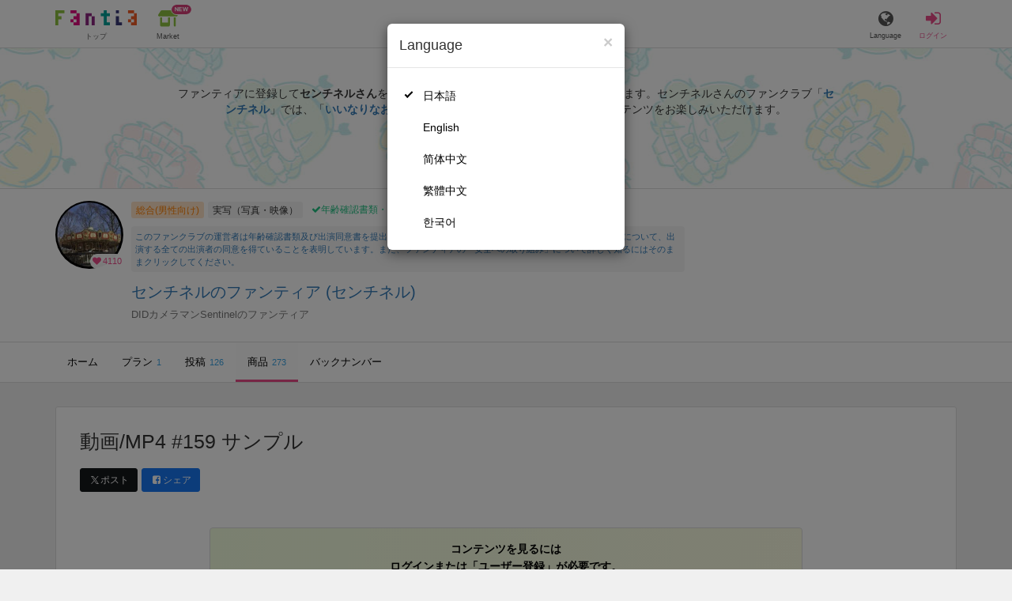

--- FILE ---
content_type: text/html; charset=utf-8
request_url: https://fantia.jp/products/338350
body_size: 11875
content:
<!DOCTYPE html><html lang="ja"><head><meta charset="utf-8" /><title>【誘拐】 動画/MP4 #159 サンプル センチネルのファンティア (センチネル)の商品｜ファンティア[Fantia]</title><meta name="csrf-param" content="authenticity_token" />
<meta name="csrf-token" content="KFfy-5suJc6t7C1jarELMqonmHiQpLxp6jlzWg8ctD3noB9EGLN5feBcpja69O2cQnjSdRVyi3EnhdWdIWAkWA" /><meta content="センチネルのファンティアの商品詳細" name="description" /><meta content="センチネル,センチネルのファンティア,実写（写真・映像）,Fantia,ファンティア" name="keyword" /><meta content="ファンティア[Fantia]" name="copyright" /><meta content="width=device-width, initial-scale=1, shrink-to-fit=no" name="viewport" /><meta content="【誘拐】 動画/MP4 #159 サンプル センチネルのファンティア (センチネル)の商品｜ファンティア[Fantia]" property="og:title" /><meta content="ja_JP" property="og:locale" /><meta content="website" property="og:type" /><meta content="https://fantia.jp/products/338350" property="og:url" /><meta content="summary_large_image" name="twitter:card" /><meta content="telephone=no" name="format-detection" /><meta content="https://c.fantia.jp/uploads/product/image/338350/blurred_ogp_1a7688f1-01e4-44d2-92c2-72ea58f602d1.jpg" property="og:image" /><meta content="https://c.fantia.jp/uploads/product/image/338350/blurred_ogp_1a7688f1-01e4-44d2-92c2-72ea58f602d1.jpg" property="twitter:image" /><meta content="ファンティア[Fantia]" property="og:site_name" /><meta content="センチネルのファンティアの商品詳細" property="og:description" /><meta content="179941739065953" property="fb:app_id" /><link href="https://fantia.jp/assets/customers/apple-touch-icon-7c45e89fc530b2b3c1bd0f4497693fa2c174f0650cd9082824b4dd7e47bfefef.png" rel="apple-touch-icon" sizes="180x180" /><link href="https://fantia.jp/assets/customers/favicon-32x32-8ab6e1f6c630503f280adca20d089646e0ea67559d5696bb3b9f34469e15c168.png" rel="icon" sizes="32x32" type="image/png" /><link href="https://fantia.jp/assets/customers/favicon-16x16-3649f53c844baeb257115a90a4617c6dcad3395eace0145d0bf163ccbce38f72.png" rel="icon" sizes="16x16" type="image/png" /><link crossorigin="use-credentials" href="https://fantia.jp/assets/customers/manifest-c01a22c82c5309f372a1d3bf85d185d7c704b5c32efd0694b9ea0edd14726e69.json" rel="manifest" /><meta content="#ffffff" name="theme-color" /><!-- こちらを見ていただいているエンジニアさんへ --><!-- 虎の穴ラボでは一緒に働く仲間を募集中です！ --><!-- 現在募集中の職種： https://toranoana-lab.co.jp/recruit --><!-- カジュアル面談も受け付けておりますので、お気軽にご連絡ください！ --><!-- カジュアル面談について： https://toranoana-lab.co.jp/recruit/casual --><link rel="alternate" href="https://fantia.jp/products/338350?locale=jp" hreflang="ja"><link rel="alternate" href="https://fantia.jp/products/338350?locale=en" hreflang="en"><link rel="alternate" href="https://fantia.jp/products/338350?locale=zh-cn" hreflang="zh-Hans"><link rel="alternate" href="https://fantia.jp/products/338350?locale=zh-tw" hreflang="zh-Hant"><link rel="alternate" href="https://fantia.jp/products/338350?locale=ko" hreflang="ko"><link as="script" href="/lib/js/jquery/jquery-3.7.1.min.js" rel="preload" /><link rel="preload" href="/assets/application-fa751febffcdd3501c6bdc8101bb2ba056e4d5795ada198a63578451f03db49b.css" media="all" as="style" /><link rel="stylesheet" href="/assets/application-fa751febffcdd3501c6bdc8101bb2ba056e4d5795ada198a63578451f03db49b.css" media="all" /><link href="https://fantia.jp/products/338350" rel="canonical" /><script type="application/ld+json">[{"@type":"Product","@context":"https://schema.org","name":"動画/MP4 #159 サンプル","description":"無料のMP4サンプル動画です。\r\n動画は普通のPCやスマホで再生確認していますが、動作が気になる方はこのサンプルで再生確認をお願いします。\r\n(再生不良による返却には応じられませんのでよろしくお願いします)\r\n\r\n内容は#159からの...","image":["https://c.fantia.jp/uploads/product/image/338350/1a7688f1-01e4-44d2-92c2-72ea58f602d1.jpg","https://c.fantia.jp/uploads/product_image/file/297291/micro_4ce005d7-e608-454a-9877-fddf28798e98.jpg","https://c.fantia.jp/uploads/product_image/file/297292/micro_8203a1b9-f029-4760-b833-fd60a6a66af5.jpg"],"brand":{"@type":"Brand","name":"センチネルのファンティア"},"offers":{"@type":"Offer","price":0,"priceCurrency":"JPY","url":"https://fantia.jp/products/338350","availability":"https://schema.org/InStock"}}]</script><script src="/lib/js/jquery/jquery-3.7.1.min.js"></script><script src="/assets/application-9eef45739e4e40b5b15b1eb29700cfea17826000f35ece13359297efc4b93727.js" defer="defer"></script><script src="/vite/assets/index-ivWVOwkI.js" defer="defer"></script><script>fanclubId = 123268;</script><script id="frontend-params" type="application/json">{
  "brand": 0,
  "is_paid": true,
  "is_logged_in": false,
  "show_adult": false,
  "locale": "ja",
  "toranoana_identify_token": "",
  "spotlight_url": "https://spotlight.fantia.jp",
  "current_locale": "ja",
  "user_type": "visitor",
  "is_viewable_fc_content": true
}</script><script nonce="d39a1e09ccce23e48fa3">(function(){var i=window.location.search.slice(1);var j="atag";var f="target_id";var k="target_type";var h="; path=/";var g="; max-age="+(60*60*24);if(!i){return}i.split("&").forEach(function(a){var b=a.split("=");if(b[0]===j){document.cookie="AFID="+b[1]+h+g;document.cookie="AF_REFERRER="+document.referrer+h+g}else{if(b[0]===f){document.cookie="AF_TARGET_ID="+b[1]+h+g}else{if(b[0]===k){document.cookie="AF_TARGET_TYPE="+b[1]+h+g}}}})})();</script></head><body class=" products-show  " data-brand="general" data-locale="ja" data-spotlight_url="https://spotlight.fantia.jp" data-user-type="visitor"><script>(function(){
var w=window,d=document;
var s="https://app.chatplus.jp/cp.js";
d["__cp_d"]="https://app.chatplus.jp";
d["__cp_c"]="ab404376_1";
var a=d.createElement("script"), m=d.getElementsByTagName("script")[0];
a.async=true,a.src=s,m.parentNode.insertBefore(a,m);})();</script><script charset="utf-8" defer="defer" src="https://platform.twitter.com/widgets.js" type="text/javascript"></script><div id="page"><header id="header"><div id="header-alerts"></div><nav id="header-nav"><div class="collapse hidden-md hidden-lg" id="collapse-search-form"><div class="container"><div class="search-form"><form action="/fanclubs" accept-charset="UTF-8" method="get"><input type="hidden" name="category" id="category_field" autocomplete="off" /><input type="hidden" name="brand_type" id="brand_type_field" value="0" autocomplete="off" /><input type="search" name="keyword" id="keyword_field" value="" placeholder="キーワードから探す" class="form-control search-form-input" /><button name="button" type="submit" class="search-form-btn" data-disable-with="検索中..."><i aria-hidden="true" class="fa fa-fw fa-search"></i></button></form></div></div></div><div class="header-nav-inner"><div class="container"><div class="left clearfix"><div class="inner-left d-flex align-items-center"><a class="header-logo header-nav-sp-small-text" href="/" title="ファンティア[Fantia]"><img alt="ファンティア[Fantia]" class="logo logo-height active-nav-btn" height="56" src="/assets/customers/logo-066a43beb728bc01849e909b7c749d9a4323b6f59227baff1f1536234c819939.svg" width="300" /><span class="name">トップ</span></a><div class="header-nav-btn header-nav-sp-small-text"><a class="nav-btn-renderer" href="/market"><span class="inner active-nav-btn"><img alt="マーケット" class="logo-height animation-new-service-icon relative" height="24" src="/assets/customers/shop-9afb818a02e64157ecaf551f70af1053cef662ec052af3826cb31f2ab1065f25.svg" width="27" /><span class="name"><span class="translation_missing" title="translation missing: ja.views.market">Market</span></span><img alt="new" class="icon-label-new" height="10" src="/assets/customers/label-new-332e90999645e410df7ba1ba0abf03e7c825dce93730190839f1cff687ce79c3.svg" width="27" /></span></a></div></div><div class="inner-right visible-xs"><div class="header-nav-divider hidden-xs"></div><div class="header-nav-btn header-nav-sp-small-text"><a class="nav-btn-renderer" data-toggle="modal" href="#modal-language-select" title="Language"><span class="inner"><i class="fa fa-globe"></i><span class="name">Language</span></span></a></div><div class="header-nav-btn primary header-nav-sp-small-text"><a class="nav-btn-renderer" href="/sessions/signin" title="ログイン"><span class="inner"><i class="fa fa-fw fa-sign-in"></i><span class="name">ログイン</span></span></a></div></div></div><div class="right hidden-xs"><div class="inner-right"><div class="header-nav-btn"><a class="nav-btn-renderer" data-toggle="modal" href="#modal-language-select" title="Language"><span class="inner"><i class="fa fa-globe"></i><span class="name">Language</span></span></a></div><div class="header-nav-btn primary"><a class="nav-btn-renderer" href="/sessions/signin" title="ログイン"><span class="inner"><i class="fa fa-fw fa-sign-in"></i><span class="name">ログイン</span></span></a></div></div></div></div></div></nav></header><div aria-labelledby="modal-language-select" class="modal fade" id="modal-language-select" role="dialog" tabindex="-1"><div class="modal-dialog modal-sm" role="document"><div class="modal-content"><div class="modal-header"><button aria-label="Close" class="close" data-dismiss="modal" type="button"><span aria-hidden="true"> &times;</span></button><h4 class="modal-title" id="modal-language-select">Language</h4></div><div class="modal-body modal-language-select-body"><ul><li class="modal-language-select-item"><a class="active" rel="nofollow" href="/products/338350?locale=ja">日本語</a></li><li class="modal-language-select-item"><a class="" rel="nofollow" href="/products/338350?locale=en">English</a></li><li class="modal-language-select-item"><a class="" rel="nofollow" href="/products/338350?locale=zh-cn">简体中文</a></li><li class="modal-language-select-item"><a class="" rel="nofollow" href="/products/338350?locale=zh-tw">繁體中文</a></li><li class="modal-language-select-item"><a class="" rel="nofollow" href="/products/338350?locale=ko">한국어</a></li></ul></div></div></div></div><div aria-labelledby="modal-shop-upgrade" class="modal fade" id="modal-shop-upgrade" role="dialog" tabindex="-1"><div class="modal-dialog" role="document"><div class="modal-content"><div class="modal-header"><button aria-label="Close" class="close" data-dismiss="modal" type="button"><span aria-hidden="true">&times;</span></button><h4 class="modal-title">ファンクラブへのアップグレード</h4></div><div class="modal-body"><div class="mb-50-children"><div><p><span class="text-primary bold">ファンクラブへアップグレードすると、ショップへ戻すことはできません。</span></p><p>ショップをファンクラブにアップグレードすると、ファンクラブの機能が利用できるようになります。</p><h4>アップグレードすることでできること</h4><ul><li>・<a href="https://help.fantia.jp/567" target="_blank">プランの開設</a><p>&nbsp;&nbsp;ファンクラブでは、無料プランのほか、ご希望の会費でファンの方に限定特典を提供する「有料プラン」を作成できます。また、商品に対してプラン限定で販売することが可能です。</p></li><li>・<a href="https://help.fantia.jp/1626" target="_blank">投稿機能</a><p>&nbsp;&nbsp;誰でも自由に見ることが出来る「公開コンテンツ」と、ファンにならないと見ることができないように設定出来る「限定コンテンツ」を作成できます。</p></li><li>・<a href="https://spotlight.fantia.jp/tips/20191210_commission" target="_blank">コミッション機能</a><p>&nbsp;&nbsp;ファンのリクエストに答えて納品することで報酬が得られる仕組みです。条件に合ったリクエストのみ引き受けることができるため、空き時間を利用して無理なくはじめられます。</p></li></ul><p>詳しくは<a href="https://help.fantia.jp/creator-guide" target="_blank">こちら</a>をご覧ください。</p></div></div></div><div class="modal-footer"><button class="btn btn-default" data-dismiss="modal" type="button">Close</button></div></div></div></div><div id="alerts"></div><script class="gtm-json" type="application/ld+json">{"fanclub_id":123268,"fanclub_brand":"総合(男性向け)","fanclub_category":"実写（写真・映像）","fanclub_name":"センチネルのファンティア","fanclub_user_name":"2020/09/29 22:50:15の名無し","content_title":"【誘拐】 動画/MP4 #159 サンプル センチネルのファンティア (センチネル)の商品｜ファンティア[Fantia]","content_type":"product","content_id":338350,"tag":["誘拐","猿轡","DID","〇〇"]}</script><div class="single-product pt-0" id="main"><div class="fanclubs-introduction" id="introduction"><div class="container"><h1 class="title">センチネルのファンティア (センチネル)</h1><div class="readmore-wrap readmore-xs-container"><div class="js-readmore-xs"><p>ファンティアに登録して<strong>センチネルさん</strong>を応援しよう！</p><P>現在<strong>4110人のファン</strong>が応援しています。</P><p>センチネルさんのファンクラブ「<a href="/fanclubs/123268" title="センチネル"><strong>センチネル</strong></a>」では、「<a href="/posts/3859075" title="いいなりなおさんの新作DID動画を発売"><strong>いいなりなおさんの新作DID動画を発売</strong></a>」などの特別なコンテンツをお楽しみいただけます。</p></div></div><p><a class="btn btn-primary btn-very-lg" href="/account/signup" title="無料新規登録">無料新規登録</a></p></div></div><div class="fanclub-show-header"><div class="fanclub-summary navbar-target"><div class="container"><div class="row row-packed"><div class="col-xs-2 col-sm-2 col-md-1 col-lg-1"><div class="module fanclub fanclub-sm"><div class="fanclub-header"><a href="/fanclubs/123268" title="センチネルのファンティア (センチネル)のトップページ"></a><a href="/fanclubs/123268" title="センチネルのファンティア (センチネル)"><picture><source alt="センチネルのファンティア (センチネル)" class="img-fluid img-circle replace-if-no-image" data-srcset="https://c.fantia.jp/uploads/fanclub/icon_image/123268/thumb_webp_fb2531a0-c045-45c6-9625-ff2fea2e7a29.webp" height="128" srcset="/images/fallback/common/loading-md.webp" type="image/webp" width="128" /><img alt="センチネルのファンティア (センチネル)" class="img-fluid img-circle replace-if-no-image lazyload" data-src="https://c.fantia.jp/uploads/fanclub/icon_image/123268/thumb_fb2531a0-c045-45c6-9625-ff2fea2e7a29.jpeg" height="128" src="/images/fallback/common/loading-md.jpg" width="128" /></picture></a><div class="fanclub-fan-count"><span class="text-primary fan-count-inner" title="現在4110名のファンがいます"><i class="fa fa-fw fa-heart"></i><span>4110</span></span></div></div></div></div><div class="col-xs-10 col-sm-10 col-md-11 col-lg-11"><div class="row"><div class="col-sm-8 col-md-9"><div class="mb-5"><a class="btn btn-default btn-xs mr-5 mb-5 btn-category btn-category-pangender" href="/fanclubs?brand_type=0" title="総合(男性向け)">総合(男性向け)</a><a class="btn btn-default btn-xs mr-5 mb-5 btn-category" href="/fanclubs?brand_type=0&amp;category=photo_movie" title="実写（写真・映像）">実写（写真・映像）</a><a class="btn not-btn not-btn-success btn-xs mb-5" data-container="body" data-placement="top" data-toggle="tooltip" href="https://spotlight.fantia.jp/news/safety?locale=ja" target="_blank"><i class="fa fa-check mr-3"></i>年齢確認書類・出演同意書類提出済</a></div><div class="well p-5 xs-scroll mb-15 max-width-700 font-80"><a href="https://spotlight.fantia.jp/news/safety?locale=ja" target="_blank">このファンクラブの運営者は年齢確認書類及び出演同意書を提出し、投稿者及び出演者が18歳以上であること、撮影及び投稿について、出演する全ての出演者の同意を得ていることを表明しています。また、ファンティアの「安全への取り組み」について詳しく知るにはそのままクリックしてください。</a></div><h1 class="fanclub-name"><a href="/fanclubs/123268" title="センチネルのファンティアのトップページ">センチネルのファンティア (センチネル)</a></h1><div class="readmore-xxs-container visible-xs-block"><div class="fanclub-title text-muted js-readmore-xxs">DIDカメラマンSentinelのファンティア</div></div><div class="fanclub-title text-muted hidden-xs">DIDカメラマンSentinelのファンティア</div></div><div class="col-sm-4 col-md-3"><div class="fanclub-btns wrap-login-btn"><div class="popup-bar js-popup-bar" data-within-area="body"><div class="btn btn-primary btn-lg btn-block login-btn" href="/fanclubs/123268/plans" rel="nofollow"><div class="inner-loginbar-left"><p>ファンティアに登録してセンチネルさんを応援しよう！</p></div><a class="inner-loginbar-right" href="/account/signup" title="無料新規登録">無料新規登録</a></div></div></div></div></div></div></div></div></div><div class="fanclub-tabs js-affix-nav" data-within-area="body"><div class="container"><nav class="scroll-tabs mb-3"><div class="scroll-tabs-main"><a class="tab-item tab-item-text" href="/fanclubs/123268" title="センチネルのファンティアのホーム"><span>ホーム</span></a><a class="tab-item tab-item-text" href="/fanclubs/123268/plans" title="センチネルのファンティアのプラン一覧"><span>プラン</span><span class="counter">1</span></a><a class="tab-item tab-item-text" href="/fanclubs/123268/posts" title="センチネルのファンティアの投稿一覧"><span>投稿</span><span class="counter">126</span></a><a class="tab-item tab-item-text active" href="/fanclubs/123268/products" title="センチネルのファンティアの商品一覧"><span>商品</span><span class="counter">273</span></a><a class="tab-item tab-item-text" href="/fanclubs/123268/backnumbers" title="センチネルのファンティアのバックナンバー一覧"><span>バックナンバー</span></a></div><a class="scroll-tab-arrow scroll-tab-arrow-left is-hide" href="#"><i class="fa fa-caret-left"></i></a><a class="scroll-tab-arrow scroll-tab-arrow-right" href="#"><i class="fa fa-caret-right"></i></a></nav></div></div></div><div class="container mt-30"><div class="the-product"><div class="product-header"><h1 class="product-title mb-20">動画/MP4 #159 サンプル</h1><div class="product-share-btns"><span class="mr-5"><a class="btn btn-sm mr-5 btn-twitter btn-sm" href="http://twitter.com/intent/tweet?url=https://fantia.jp/products/338350&amp;text=【誘拐】 動画/MP4 #159 サンプル センチネルのファンティア (センチネル)の商品｜ファンティア[Fantia]" target="_blank" title="このページをポストする"><i class="fa fa-fw vertical-align-middle"><svg height="10" viewBox="0 0 1200 1227" width="10" xmlns="http://www.w3.org/2000/svg"><path d="M714.163 519.284L1160.89 0H1055.03L667.137 450.887L357.328 0H0L468.492 681.821L0 1226.37H105.866L515.491 750.218L842.672 1226.37H1200L714.137 519.284H714.163ZM569.165 687.828L521.697 619.934L144.011 79.6944H306.615L611.412 515.685L658.88 583.579L1055.08 1150.3H892.476L569.165 687.854V687.828Z"></path></svg></i><span>ポスト</span></a><a class="btn btn-sm btn-facebook btn-sm" href="https://www.facebook.com/dialog/feed?app_id=179941739065953&amp;display=popup&amp;caption=fantia&amp;link=https://fantia.jp/products/338350&amp;redirect_uri=https://fantia.jp" target="_blank" title="このページをシェアする"><i class="fa fa-fw fa-facebook-square"></i><span>シェア</span></a></span></div></div><div class="guest-content-block mt-0 mb-30 p-15"></div><div class="p-20 pt-25 text-center mb-0 bg-rainbow-anim"><div class="row row-packed" style="max-width: 850px;margin: 0 auto;"><div class="col-xs-3"><div class="center-block max-width-128"><div class="module fanclub fanclub-sm"><div class="fanclub-header"><picture><source alt="センチネルのファンティア (センチネル)" class="img-fluid img-circle replace-if-no-image" data-srcset="https://c.fantia.jp/uploads/fanclub/icon_image/123268/thumb_webp_fb2531a0-c045-45c6-9625-ff2fea2e7a29.webp" height="128" type="image/webp" width="128" /><img alt="センチネルのファンティア (センチネル)" class="img-fluid img-circle replace-if-no-image lazyload" data-src="https://c.fantia.jp/uploads/fanclub/icon_image/123268/thumb_fb2531a0-c045-45c6-9625-ff2fea2e7a29.jpeg" height="128" src="/images/fallback/common/loading-md.jpg" width="128" /></picture><div class="fanclub-fan-count"><span class="text-primary" title="現在4110名のファンがいます"><i class="fa fa-fw fa-heart"></i>4110</span></div></div><div class="fanclub-body"><h3 class="fanclub-name ell">センチネルのファンティア</h3></div><a class="link-block hidden-xs hidden-sm" data-container="body" data-content="DIDカメラマンSentinelのファンティア" data-placement="top" data-toggle="popover" data-trigger="hover" href="/fanclubs/123268" title="センチネルのファンティア (センチネル)"></a><a class="link-block visible-xs-block visible-sm-block" href="/fanclubs/123268" title="センチネルのファンティア (センチネル)"></a></div></div></div><div class="col-xs-9"><div class="pl-10"><div class="text-left mb-20"><p class="font-110 text-primary" style="transform: translateX(-5px);"><i class="fa fa-fw fa-bullhorn mr-5"></i><strong>センチネルさんを応援しよう！</strong></p></div><div class="row row-packed"><div class="col-xs-12 col-sm-6"><p class="text-left mb-5" style="font-size: 95%;"><strong>お気に入り登録で応援！</strong></p><p class="text-muted text-left pr-20-sm-over"><small>お気に入り数は、商品ランキングに反映されます。</small></p><p class="text-left mb-20"><a class="btn btn-default btn-md btn-star" data-product_id="338350" type="button"><i class="fa fa-fw fa-star"></i><span class="star_text">お気に入りに追加</span></a></p></div><div class="col-xs-12 col-sm-6"><p class="text-left mb-5" style="font-size: 95%;"><strong>商品をシェアして応援！</strong></p><p class="text-muted text-left"><small>ポストすると、1日1回支援PTが獲得できます。</small></p><p class="text-left"><a class="btn btn-sm mr-5 btn-twitter btn-sm mb-5" href="http://twitter.com/intent/tweet?url=https://fantia.jp/products/338350&amp;text=【誘拐】 動画/MP4 #159 サンプル センチネルのファンティア (センチネル)の商品｜ファンティア[Fantia]" target="_blank" title="このページをポストする"><i class="fa fa-fw vertical-align-middle"><svg height="10" viewBox="0 0 1200 1227" width="10" xmlns="http://www.w3.org/2000/svg"><path d="M714.163 519.284L1160.89 0H1055.03L667.137 450.887L357.328 0H0L468.492 681.821L0 1226.37H105.866L515.491 750.218L842.672 1226.37H1200L714.137 519.284H714.163ZM569.165 687.828L521.697 619.934L144.011 79.6944H306.615L611.412 515.685L658.88 583.579L1055.08 1150.3H892.476L569.165 687.854V687.828Z"></path></svg></i><span>ポスト</span></a><a class="btn btn-sm btn-facebook btn-sm mb-5" href="https://www.facebook.com/dialog/feed?app_id=179941739065953&amp;display=popup&amp;caption=fantia&amp;link=https://fantia.jp/products/338350&amp;redirect_uri=https://fantia.jp" target="_blank" title="このページをシェアする"><i class="fa fa-fw fa-facebook-square"></i><span>シェア</span></a></p></div></div></div></div></div></div></div></div></div><div aria-labelledby="law-modal-label" class="modal fade" id="law-modal" role="dialog" tabindex="-1"><div class="modal-dialog" role="document"><div class="modal-content"><div class="modal-header"><button aria-label="Close" class="close" data-dismiss="modal" type="button"><span aria-hidden="true"> &times;</span></button><h4 class="modal-title" id="law-modal-label">特定商取引法に基づく表示</h4></div><div class="modal-body"><table class="table table-bordered"><tbody><tr><th class="col-xs-4">クリエイター名</th><td class="col-xs-8">センチネル</td></tr><tr><th>販売価格</th><td><p>＜販売価格＞
<br />消費税を含む価格で表示されています。</p>

<p>＜各種手数料等＞
<br />商品購入においては商品1件ごとに、サービス利用手数料(8%)が別途発生します。
<br />※他、コンビニ手数料などとは別に発生します。
<br />コンビニ払いの場合は200円(税込)の手数料が発生します。
<br />銀行振込（Pay-easy利用）の場合は250円(税込)の手数料が発生します。
<br />倉庫発送商品の場合は、1点あたり22円(税込)の梱包手数料が発生することがあります。
<br />※商品により手数料が発生しないものもあります。
<br />atone翌月払い（コンビニ/口座振替）の場合は、支払い方法により別途請求手数料が発生します。
<br />請求手数料については下記からご確認ください。
<br />https://faq.atone.be/hc/ja</p>

<p>＜送料＞
<br />元払いの場合は送料は商品代金に含まれ、着払いの場合は運送会社所定の着払い運賃が発生します。</p>

<p>＜その他＞
<br />商品のダウンロード等により必要となるインターネット接続料金、 通信料金等は、お客様のご負担となります。(それぞれの料金は、お客様がご利用のインターネットプロバイダ、携帯電話会社等にお問い合わせください。)
</p></td></tr><tr><th>代金の支払方法</th><td><p>クレジットカード、コンビニ払い、銀行振込、atone翌月払い（コンビニ/口座振替）、とらコイン</p></td></tr><tr><th>代金の支払時期</th><td><p>＜ファンクラブ会費＞
<br />月額料金制とし、入会した日に当月分のファンクラブ会費が決済されます。
<br />クレジットカード・とらコインは申込日に決済され、コンビニ・銀行振込は申し込み日から1週間以内に決済が必要です。
<br />atone翌月払い（コンビニ/口座振替）の場合は支払い方法により決済期限が異なりますので、下記からご確認ください。
<br />https://faq.atone.be/hc/ja
<br />翌月以降は、クレジットカード登録または、とらコインかatone翌月払い（コンビニ/口座振替）での継続支払設定をしている場合、毎月1日に当月分のファンクラブ会費が自動的に決済されます。atone翌月払いを選択していて、かつ1日の支払いが失敗した場合は、11日に再度決済を行います。</p>

<p>＜物品販売、DL販売、投稿販売(チップ機能)＞
<br />クレジットカードの場合は即日、コンビニ払い・銀行振込の場合は申し込みから7日以内に決済が必要です。
<br />atone翌月払い（コンビニ/口座振替）の場合は支払い方法により異なりますので、下記からご確認ください。
<br />https://faq.atone.be/hc/ja</p>

<p>＜くじ商品販売＞
<br />クレジットカード、とらコインの場合は即日決済されます。
<br />atone翌月払い（コンビニ/口座振替）の場合は支払い方法により異なりますので、下記からご確認ください。
<br />https://faq.atone.be/hc/ja</p>

<p>＜コミッション販売・占い鑑定販売＞
<br />クレジットカードで即日与信枠を確保し、クリエイター承認時に決済されます。
<br />とらコインは有償コインのみ利用可能となり、リクエスト時に即日決済されます。
</p></td></tr><tr><th>物販商品の引渡時期</th><td><p>＜物品販売(倉庫発送商品以外)＞
<br />本サービスにおいて成立した売買契約について、原則、売買代金支払日から7日以内に配送手続を行います。
</p></td></tr><tr><th>物販以外の商品の引渡時期</th><td><p>＜ファンクラブ会費、DL販売、くじ商品販売、投稿販売(チップ機能)＞
<br />決済完了後、直ちにご利用いただけます。</p>

<p>＜倉庫発送商品(入荷前販売商品以外)＞
<br />決済完了後、弊社倉庫より10日以内を目安に発送します。</p>

<p>＜倉庫発送商品(入荷前販売商品)＞
<br />決済完了、及び商品の倉庫への入荷完了後、10日以内を目安に発送します。
<br />尚、出品者は原則、商品詳細欄に自身で記載する発送目安に合わせて、弊社が指定する住所へ商品を発送します。</p>

<p>＜コミッション販売・占い鑑定販売＞
<br />決済完了後から30日以内にクリエイターが納品後、直ちにご利用いただけます。
</p></td></tr><tr><th>返品等についての特約に関する事項</th><td><p>契約成立後、お客様都合による返品・キャンセル・交換・内容変更はできません。
</p></td></tr><tr><th>連絡先・その他</th><td><p>省略した記載については、電子メール等の請求により遅滞なく開示いたします。</p></td></tr></tbody></table></div></div><div class="modal-footer"><button class="btn btn-default" data-dismiss="modal" type="button"> 閉じる</button></div></div></div><div data-fanclub-id="123268" data-is-joining-status="false" data-is-owner-status="false" id="fanclub-support-status"></div><footer id="footer"><div class="js-fix-back-to-top-container fix-back-to-top-container"><div class="fix-back-to-top"><a href="#" title="トップへ戻る"><i class="fa fa-arrow-up"></i></a></div></div><div class="footer-back-to-top"><a href="#" title="トップへ戻る"><i class="fa fa-arrow-up"></i><span>トップへ戻る</span></a></div><div class="footer-nav"><div class="container"><div class="row"><div class="col-xs-12 col-sm-8 col-md-6 col-md-push-3"><div class="row"><div class="col-xs-12 col-sm-6 col-md-6"><nav class="footer-sitemap"><h4>ブランド</h4><ul><li><a href="/?brand_type=0" title="ファンティア総合TOP">ファンティア - 総合(男性向け)</a></li><li><a href="/?brand_type=2" title="ファンティア女性向けTOP">ファンティア - 女性向け</a></li><li><a href="/?brand_type=3" title="ファンティア全年齢向けTOP">ファンティア - 全年齢</a></li><li><a href="/?brand_type=4" title="ファンティア占いTOP">ファンティア - 占い</a></li></ul></nav><nav class="footer-sitemap"><h4>ご利用について</h4><ul><li><a href="https://spotlight.fantia.jp/" target="_blank" title="ファンティアスポットライト"><span>最新情報・TIPS</span><i class="fa fa-external-link ml-5"></i></a></li><li><a href="https://help.fantia.jp/237" target="_blank" title="楽しみ方・使い方"><span>楽しみ方・使い方</span><i class="fa fa-external-link ml-5"></i></a></li><li><a href="https://help.fantia.jp/" target="_blank" title="ファンティアヘルプセンター"><span>ヘルプセンター</span><i class="fa fa-external-link ml-5"></i></a></li><li><a href="https://spotlight.fantia.jp/news/safety?locale=ja" target="_blank" title="ファンティアの安全への取り組みについて"><span>ファンティアの安全への取り組みについて</span><i class="fa fa-external-link ml-5"></i></a></li><li><a href="/help/company">会社概要</a></li><li><a href="/help/terms">利用規約</a></li><li><a href="https://help.fantia.jp/guideline" target="_blank" title="投稿ガイドライン"><span>投稿ガイドライン</span><i class="fa fa-external-link ml-5"></i></a></li><li><a href="/help/law">特定商取引法に基づく表記</a></li><li><a href="/help/privacy">プライバシーポリシー</a></li><li><a href="/help/antisocialist">反社会的勢力に対する基本方針</a></li><li><a href="/help/inquiry">お問い合わせ</a></li><li><a href="/help/inquiry">不正なユーザー・コンテンツの報告</a></li><li><a target="_blank" href="https://help.fantia.jp/240">ロゴ素材のダウンロード</a></li><li><a href="/help/sitemap">サイトマップ</a></li><li><a href="https://docs.google.com/forms/d/e/1FAIpQLSeL9aVSjOsbXaJvwAcfdyoTCr5F4U5433tDKCa5zFjpZHFi4Q/viewform" target="_blank"><span>ご意見箱</span><i class="fa fa-external-link ml-5"></i></a></li></ul></nav></div><div class="col-xs-12 col-sm-6 col-md-6"><nav class="footer-sitemap"><h4><a href="/ranking?brand_type=0"><span>ランキング</span></a></h4><ul><li><a href="/ranking?brand_type=0&amp;content=fanclub"><span>人気のクリエイター</span></a></li><li><a href="/ranking?brand_type=0&amp;content=post"><span>人気の投稿</span></a></li><li><a href="/ranking?brand_type=0&amp;content=product&amp;only_lottery=false"><span>人気の商品</span></a></li><li><a href="/ranking?brand_type=0&amp;content=product&amp;only_lottery=true"><span>人気のくじ商品</span></a></li><li><a href="/ranking?brand_type=0&amp;content=commission"><span>人気のコミッション</span></a></li></ul></nav><nav class="footer-sitemap"><h4><a href="/fanclubs?brand_type=0">探す</a></h4><ul><li><a href="/fanclubs?brand_type=0"><span>クリエイターを探す</span></a><a href="/posts?brand_type=0"><span>投稿を探す</span></a></li><li><a href="/products?brand_type=0"><span>商品を探す</span></a></li><li><a href="/commissions?brand_type=0"><span>コミッションを探す</span></a></li><li><a href="/tags?brand_type=0"><span>投稿タグを探す</span></a></li></ul></nav><nav class="footer-sitemap"><h4>Language</h4><ul><li><a class="active" rel="nofollow" href="/products/338350?locale=ja">日本語</a></li><li><a class="" rel="nofollow" href="/products/338350?locale=en">English</a></li><li><a class="" rel="nofollow" href="/products/338350?locale=zh-cn">简体中文</a></li><li><a class="" rel="nofollow" href="/products/338350?locale=zh-tw">繁體中文</a></li><li><a class="" rel="nofollow" href="/products/338350?locale=ko">한국어</a></li></ul></nav></div></div></div><div class="footer-payment col-xs-12 col-sm-4 col-md-3 col-md-push-3 mb-50"><h4><a href="https://help.fantia.jp/285" target="_blank">ご利用可能なお支払い方法<i class="fa fa-external-link ml-5"></i></a></h4><p><a href="https://help.fantia.jp/285" target="_blank" title="ご利用できる支払い方法の詳細はこちら"><small><span>ご利用できる支払い方法の詳細はこちら</span><i class="fa fa-external-link ml-5"></i></small></a></p><p><a href="/help/conveni" title="コンビニ決済でのお支払い方法"><small><span>コンビニ決済でのお支払い方法</span><i class="fa fa-fw fa-angle-right"></i></small></a></p><p><a href="/help/bank" title="銀行振込(ペイジー)でのお支払い方法"><small><span>銀行振込でのお支払い方法</span><i class="fa fa-fw fa-angle-right"></i></small></a></p><nav class="footer-sitemap mt-50 mb-0"><h4><span class="title-main">採用情報</span></h4><div class="mb-10"><a href="https://toranoana-lab.co.jp/recruit?utm_source=fantia&amp;utm_medium=footer_bnr&amp;utm_campaign=recruiting_202112#recruit-job" target="_blank"><img alt="開発エンジニアほか積極採用中！" class="img-fluid border lazyload" height="250" src="/assets/customers/common/engineer202502-c5447d8670502ec921aab493f8aed9cac76c65407b1c39f4dc58a55a9f33ae1d.jpg" width="500" /></a></div><ul class="jobs-container" data-type="footer"><li><a href="https://yumenosora.co.jp/archives/job/1724?utm_source=fantia&amp;utm_medium=footer_text&amp;utm_campaign=recruiting_202007" target="_blank"><span>Webエンジニア中途採用（正社員）</span></a></li></ul></nav></div><div class="footer-about col-xs-12 col-sm-12 col-md-3 col-md-pull-9 mb-30"><h4>このサイトについて</h4><p class="mb-20"><a href="/" title="ファンティア[Fantia]"><img alt="ファンティア[Fantia]" class="footer-logo" height="30" src="/assets/customers/logo-066a43beb728bc01849e909b7c749d9a4323b6f59227baff1f1536234c819939.svg" width="150" /></a></p><p><strong>ファンティア[Fantia]はクリエイター支援プラットフォームです。</strong></p><p><small>ファンティア[Fantia]は、イラストレーター・漫画家・コスプレイヤー・ゲーム製作者・VTuberなど、 各方面で活躍するクリエイターが、創作活動に必要な資金を獲得できるサービスです。<br />誰でも無料で登録でき、あなたを応援したいファンからの支援を受けられます。</small></p><p><nav class="footer-sns"><a href="https://x.com/fantia_jp" target="_blank" title="ファンティア公式X"><i class="fa"><svg height="21" viewBox="0 0 1200 1227" width="21" xmlns="http://www.w3.org/2000/svg"><path d="M714.163 519.284L1160.89 0H1055.03L667.137 450.887L357.328 0H0L468.492 681.821L0 1226.37H105.866L515.491 750.218L842.672 1226.37H1200L714.137 519.284H714.163ZM569.165 687.828L521.697 619.934L144.011 79.6944H306.615L611.412 515.685L658.88 583.579L1055.08 1150.3H892.476L569.165 687.854V687.828Z"></path></svg></i></a><a href="https://www.instagram.com/fantiajp/" target="_blank" title="ファンティア公式Instagram"><i class="fa fa-instagram fa-2x"></i></a></nav></p><p class="footer-copyright"><span>2026</span><i class="fa fa-copyright fa-fw"></i><a href="/" title="ファンティア[Fantia]">ファンティア[Fantia]</a></p></div></div></div><div class="footer-visible-in-form-page"><p class="footer-copyright text-center"><span>2026</span><i class="fa fa-copyright fa-fw"></i><a href="/" title="ファンティア[Fantia]">ファンティア[Fantia]</a></p></div></div></footer><script class="gtm-json" type="application/ld+json"></script><script type="text/javascript">
  window.dataLayer = window.dataLayer || [];
// タグでgtm-jsonを持つjson要素をDataLayerに渡す
// GTMのイベントに送信するgtm-jsonはこれより以前にのHTMLへ描画しないといけない
const dataLayerObjects = document.getElementsByClassName("gtm-json");
if (dataLayerObjects) {
  for(const dataObject of dataLayerObjects) {
    if (!dataObject.innerHTML) {
      continue;
    }
    window.dataLayer.push(JSON.parse(dataObject.innerHTML));
  }
}
</script>

<!-- Google Tag Manager 2016 -->
<noscript><iframe src="//www.googletagmanager.com/ns.html?id=GTM-PMJHZP"
height="0" width="0" style="display:none;visibility:hidden"></iframe></noscript>
<script nonce='d39a1e09ccce23e48fa3'>(function(w,d,s,l,i){w[l]=w[l]||[];w[l].push({'gtm.start':
new Date().getTime(),event:'gtm.js'});var f=d.getElementsByTagName(s)[0],
j=d.createElement(s),dl=l!='dataLayer'?'&l='+l:'';j.async=true;j.src=
'//www.googletagmanager.com/gtm.js?id='+i+dl;var n=d.querySelector('[nonce]');
n&&j.setAttribute('nonce',n.nonce||n.getAttribute('nonce'));f.parentNode.insertBefore(j,f);
})(window,document,'script','dataLayer','GTM-PMJHZP');</script>
<!-- End Google Tag Manager -->
</div></body><script>window.cookieLocale = "";</script></html>